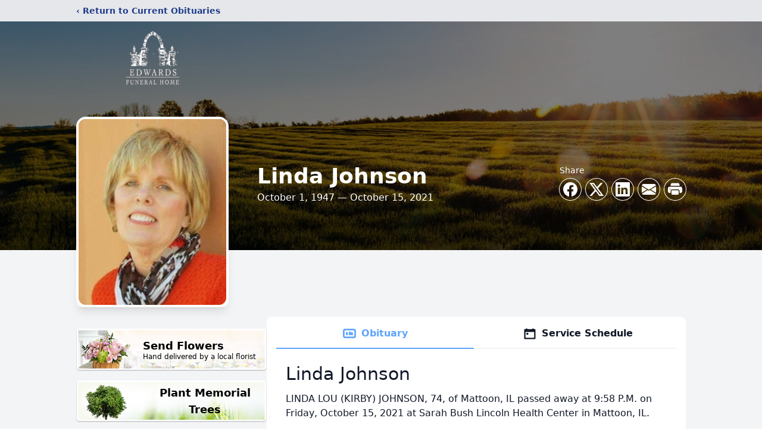

--- FILE ---
content_type: text/html; charset=utf-8
request_url: https://www.google.com/recaptcha/enterprise/anchor?ar=1&k=6LfQWLMfAAAAAAhBSUz57DxLMkqj1LHGtNgBN7cX&co=aHR0cHM6Ly93d3cuZWR3YXJkc2ZoLm5ldDo0NDM.&hl=en&type=image&v=N67nZn4AqZkNcbeMu4prBgzg&theme=light&size=invisible&badge=bottomright&anchor-ms=20000&execute-ms=30000&cb=fytc6imx093o
body_size: 48966
content:
<!DOCTYPE HTML><html dir="ltr" lang="en"><head><meta http-equiv="Content-Type" content="text/html; charset=UTF-8">
<meta http-equiv="X-UA-Compatible" content="IE=edge">
<title>reCAPTCHA</title>
<style type="text/css">
/* cyrillic-ext */
@font-face {
  font-family: 'Roboto';
  font-style: normal;
  font-weight: 400;
  font-stretch: 100%;
  src: url(//fonts.gstatic.com/s/roboto/v48/KFO7CnqEu92Fr1ME7kSn66aGLdTylUAMa3GUBHMdazTgWw.woff2) format('woff2');
  unicode-range: U+0460-052F, U+1C80-1C8A, U+20B4, U+2DE0-2DFF, U+A640-A69F, U+FE2E-FE2F;
}
/* cyrillic */
@font-face {
  font-family: 'Roboto';
  font-style: normal;
  font-weight: 400;
  font-stretch: 100%;
  src: url(//fonts.gstatic.com/s/roboto/v48/KFO7CnqEu92Fr1ME7kSn66aGLdTylUAMa3iUBHMdazTgWw.woff2) format('woff2');
  unicode-range: U+0301, U+0400-045F, U+0490-0491, U+04B0-04B1, U+2116;
}
/* greek-ext */
@font-face {
  font-family: 'Roboto';
  font-style: normal;
  font-weight: 400;
  font-stretch: 100%;
  src: url(//fonts.gstatic.com/s/roboto/v48/KFO7CnqEu92Fr1ME7kSn66aGLdTylUAMa3CUBHMdazTgWw.woff2) format('woff2');
  unicode-range: U+1F00-1FFF;
}
/* greek */
@font-face {
  font-family: 'Roboto';
  font-style: normal;
  font-weight: 400;
  font-stretch: 100%;
  src: url(//fonts.gstatic.com/s/roboto/v48/KFO7CnqEu92Fr1ME7kSn66aGLdTylUAMa3-UBHMdazTgWw.woff2) format('woff2');
  unicode-range: U+0370-0377, U+037A-037F, U+0384-038A, U+038C, U+038E-03A1, U+03A3-03FF;
}
/* math */
@font-face {
  font-family: 'Roboto';
  font-style: normal;
  font-weight: 400;
  font-stretch: 100%;
  src: url(//fonts.gstatic.com/s/roboto/v48/KFO7CnqEu92Fr1ME7kSn66aGLdTylUAMawCUBHMdazTgWw.woff2) format('woff2');
  unicode-range: U+0302-0303, U+0305, U+0307-0308, U+0310, U+0312, U+0315, U+031A, U+0326-0327, U+032C, U+032F-0330, U+0332-0333, U+0338, U+033A, U+0346, U+034D, U+0391-03A1, U+03A3-03A9, U+03B1-03C9, U+03D1, U+03D5-03D6, U+03F0-03F1, U+03F4-03F5, U+2016-2017, U+2034-2038, U+203C, U+2040, U+2043, U+2047, U+2050, U+2057, U+205F, U+2070-2071, U+2074-208E, U+2090-209C, U+20D0-20DC, U+20E1, U+20E5-20EF, U+2100-2112, U+2114-2115, U+2117-2121, U+2123-214F, U+2190, U+2192, U+2194-21AE, U+21B0-21E5, U+21F1-21F2, U+21F4-2211, U+2213-2214, U+2216-22FF, U+2308-230B, U+2310, U+2319, U+231C-2321, U+2336-237A, U+237C, U+2395, U+239B-23B7, U+23D0, U+23DC-23E1, U+2474-2475, U+25AF, U+25B3, U+25B7, U+25BD, U+25C1, U+25CA, U+25CC, U+25FB, U+266D-266F, U+27C0-27FF, U+2900-2AFF, U+2B0E-2B11, U+2B30-2B4C, U+2BFE, U+3030, U+FF5B, U+FF5D, U+1D400-1D7FF, U+1EE00-1EEFF;
}
/* symbols */
@font-face {
  font-family: 'Roboto';
  font-style: normal;
  font-weight: 400;
  font-stretch: 100%;
  src: url(//fonts.gstatic.com/s/roboto/v48/KFO7CnqEu92Fr1ME7kSn66aGLdTylUAMaxKUBHMdazTgWw.woff2) format('woff2');
  unicode-range: U+0001-000C, U+000E-001F, U+007F-009F, U+20DD-20E0, U+20E2-20E4, U+2150-218F, U+2190, U+2192, U+2194-2199, U+21AF, U+21E6-21F0, U+21F3, U+2218-2219, U+2299, U+22C4-22C6, U+2300-243F, U+2440-244A, U+2460-24FF, U+25A0-27BF, U+2800-28FF, U+2921-2922, U+2981, U+29BF, U+29EB, U+2B00-2BFF, U+4DC0-4DFF, U+FFF9-FFFB, U+10140-1018E, U+10190-1019C, U+101A0, U+101D0-101FD, U+102E0-102FB, U+10E60-10E7E, U+1D2C0-1D2D3, U+1D2E0-1D37F, U+1F000-1F0FF, U+1F100-1F1AD, U+1F1E6-1F1FF, U+1F30D-1F30F, U+1F315, U+1F31C, U+1F31E, U+1F320-1F32C, U+1F336, U+1F378, U+1F37D, U+1F382, U+1F393-1F39F, U+1F3A7-1F3A8, U+1F3AC-1F3AF, U+1F3C2, U+1F3C4-1F3C6, U+1F3CA-1F3CE, U+1F3D4-1F3E0, U+1F3ED, U+1F3F1-1F3F3, U+1F3F5-1F3F7, U+1F408, U+1F415, U+1F41F, U+1F426, U+1F43F, U+1F441-1F442, U+1F444, U+1F446-1F449, U+1F44C-1F44E, U+1F453, U+1F46A, U+1F47D, U+1F4A3, U+1F4B0, U+1F4B3, U+1F4B9, U+1F4BB, U+1F4BF, U+1F4C8-1F4CB, U+1F4D6, U+1F4DA, U+1F4DF, U+1F4E3-1F4E6, U+1F4EA-1F4ED, U+1F4F7, U+1F4F9-1F4FB, U+1F4FD-1F4FE, U+1F503, U+1F507-1F50B, U+1F50D, U+1F512-1F513, U+1F53E-1F54A, U+1F54F-1F5FA, U+1F610, U+1F650-1F67F, U+1F687, U+1F68D, U+1F691, U+1F694, U+1F698, U+1F6AD, U+1F6B2, U+1F6B9-1F6BA, U+1F6BC, U+1F6C6-1F6CF, U+1F6D3-1F6D7, U+1F6E0-1F6EA, U+1F6F0-1F6F3, U+1F6F7-1F6FC, U+1F700-1F7FF, U+1F800-1F80B, U+1F810-1F847, U+1F850-1F859, U+1F860-1F887, U+1F890-1F8AD, U+1F8B0-1F8BB, U+1F8C0-1F8C1, U+1F900-1F90B, U+1F93B, U+1F946, U+1F984, U+1F996, U+1F9E9, U+1FA00-1FA6F, U+1FA70-1FA7C, U+1FA80-1FA89, U+1FA8F-1FAC6, U+1FACE-1FADC, U+1FADF-1FAE9, U+1FAF0-1FAF8, U+1FB00-1FBFF;
}
/* vietnamese */
@font-face {
  font-family: 'Roboto';
  font-style: normal;
  font-weight: 400;
  font-stretch: 100%;
  src: url(//fonts.gstatic.com/s/roboto/v48/KFO7CnqEu92Fr1ME7kSn66aGLdTylUAMa3OUBHMdazTgWw.woff2) format('woff2');
  unicode-range: U+0102-0103, U+0110-0111, U+0128-0129, U+0168-0169, U+01A0-01A1, U+01AF-01B0, U+0300-0301, U+0303-0304, U+0308-0309, U+0323, U+0329, U+1EA0-1EF9, U+20AB;
}
/* latin-ext */
@font-face {
  font-family: 'Roboto';
  font-style: normal;
  font-weight: 400;
  font-stretch: 100%;
  src: url(//fonts.gstatic.com/s/roboto/v48/KFO7CnqEu92Fr1ME7kSn66aGLdTylUAMa3KUBHMdazTgWw.woff2) format('woff2');
  unicode-range: U+0100-02BA, U+02BD-02C5, U+02C7-02CC, U+02CE-02D7, U+02DD-02FF, U+0304, U+0308, U+0329, U+1D00-1DBF, U+1E00-1E9F, U+1EF2-1EFF, U+2020, U+20A0-20AB, U+20AD-20C0, U+2113, U+2C60-2C7F, U+A720-A7FF;
}
/* latin */
@font-face {
  font-family: 'Roboto';
  font-style: normal;
  font-weight: 400;
  font-stretch: 100%;
  src: url(//fonts.gstatic.com/s/roboto/v48/KFO7CnqEu92Fr1ME7kSn66aGLdTylUAMa3yUBHMdazQ.woff2) format('woff2');
  unicode-range: U+0000-00FF, U+0131, U+0152-0153, U+02BB-02BC, U+02C6, U+02DA, U+02DC, U+0304, U+0308, U+0329, U+2000-206F, U+20AC, U+2122, U+2191, U+2193, U+2212, U+2215, U+FEFF, U+FFFD;
}
/* cyrillic-ext */
@font-face {
  font-family: 'Roboto';
  font-style: normal;
  font-weight: 500;
  font-stretch: 100%;
  src: url(//fonts.gstatic.com/s/roboto/v48/KFO7CnqEu92Fr1ME7kSn66aGLdTylUAMa3GUBHMdazTgWw.woff2) format('woff2');
  unicode-range: U+0460-052F, U+1C80-1C8A, U+20B4, U+2DE0-2DFF, U+A640-A69F, U+FE2E-FE2F;
}
/* cyrillic */
@font-face {
  font-family: 'Roboto';
  font-style: normal;
  font-weight: 500;
  font-stretch: 100%;
  src: url(//fonts.gstatic.com/s/roboto/v48/KFO7CnqEu92Fr1ME7kSn66aGLdTylUAMa3iUBHMdazTgWw.woff2) format('woff2');
  unicode-range: U+0301, U+0400-045F, U+0490-0491, U+04B0-04B1, U+2116;
}
/* greek-ext */
@font-face {
  font-family: 'Roboto';
  font-style: normal;
  font-weight: 500;
  font-stretch: 100%;
  src: url(//fonts.gstatic.com/s/roboto/v48/KFO7CnqEu92Fr1ME7kSn66aGLdTylUAMa3CUBHMdazTgWw.woff2) format('woff2');
  unicode-range: U+1F00-1FFF;
}
/* greek */
@font-face {
  font-family: 'Roboto';
  font-style: normal;
  font-weight: 500;
  font-stretch: 100%;
  src: url(//fonts.gstatic.com/s/roboto/v48/KFO7CnqEu92Fr1ME7kSn66aGLdTylUAMa3-UBHMdazTgWw.woff2) format('woff2');
  unicode-range: U+0370-0377, U+037A-037F, U+0384-038A, U+038C, U+038E-03A1, U+03A3-03FF;
}
/* math */
@font-face {
  font-family: 'Roboto';
  font-style: normal;
  font-weight: 500;
  font-stretch: 100%;
  src: url(//fonts.gstatic.com/s/roboto/v48/KFO7CnqEu92Fr1ME7kSn66aGLdTylUAMawCUBHMdazTgWw.woff2) format('woff2');
  unicode-range: U+0302-0303, U+0305, U+0307-0308, U+0310, U+0312, U+0315, U+031A, U+0326-0327, U+032C, U+032F-0330, U+0332-0333, U+0338, U+033A, U+0346, U+034D, U+0391-03A1, U+03A3-03A9, U+03B1-03C9, U+03D1, U+03D5-03D6, U+03F0-03F1, U+03F4-03F5, U+2016-2017, U+2034-2038, U+203C, U+2040, U+2043, U+2047, U+2050, U+2057, U+205F, U+2070-2071, U+2074-208E, U+2090-209C, U+20D0-20DC, U+20E1, U+20E5-20EF, U+2100-2112, U+2114-2115, U+2117-2121, U+2123-214F, U+2190, U+2192, U+2194-21AE, U+21B0-21E5, U+21F1-21F2, U+21F4-2211, U+2213-2214, U+2216-22FF, U+2308-230B, U+2310, U+2319, U+231C-2321, U+2336-237A, U+237C, U+2395, U+239B-23B7, U+23D0, U+23DC-23E1, U+2474-2475, U+25AF, U+25B3, U+25B7, U+25BD, U+25C1, U+25CA, U+25CC, U+25FB, U+266D-266F, U+27C0-27FF, U+2900-2AFF, U+2B0E-2B11, U+2B30-2B4C, U+2BFE, U+3030, U+FF5B, U+FF5D, U+1D400-1D7FF, U+1EE00-1EEFF;
}
/* symbols */
@font-face {
  font-family: 'Roboto';
  font-style: normal;
  font-weight: 500;
  font-stretch: 100%;
  src: url(//fonts.gstatic.com/s/roboto/v48/KFO7CnqEu92Fr1ME7kSn66aGLdTylUAMaxKUBHMdazTgWw.woff2) format('woff2');
  unicode-range: U+0001-000C, U+000E-001F, U+007F-009F, U+20DD-20E0, U+20E2-20E4, U+2150-218F, U+2190, U+2192, U+2194-2199, U+21AF, U+21E6-21F0, U+21F3, U+2218-2219, U+2299, U+22C4-22C6, U+2300-243F, U+2440-244A, U+2460-24FF, U+25A0-27BF, U+2800-28FF, U+2921-2922, U+2981, U+29BF, U+29EB, U+2B00-2BFF, U+4DC0-4DFF, U+FFF9-FFFB, U+10140-1018E, U+10190-1019C, U+101A0, U+101D0-101FD, U+102E0-102FB, U+10E60-10E7E, U+1D2C0-1D2D3, U+1D2E0-1D37F, U+1F000-1F0FF, U+1F100-1F1AD, U+1F1E6-1F1FF, U+1F30D-1F30F, U+1F315, U+1F31C, U+1F31E, U+1F320-1F32C, U+1F336, U+1F378, U+1F37D, U+1F382, U+1F393-1F39F, U+1F3A7-1F3A8, U+1F3AC-1F3AF, U+1F3C2, U+1F3C4-1F3C6, U+1F3CA-1F3CE, U+1F3D4-1F3E0, U+1F3ED, U+1F3F1-1F3F3, U+1F3F5-1F3F7, U+1F408, U+1F415, U+1F41F, U+1F426, U+1F43F, U+1F441-1F442, U+1F444, U+1F446-1F449, U+1F44C-1F44E, U+1F453, U+1F46A, U+1F47D, U+1F4A3, U+1F4B0, U+1F4B3, U+1F4B9, U+1F4BB, U+1F4BF, U+1F4C8-1F4CB, U+1F4D6, U+1F4DA, U+1F4DF, U+1F4E3-1F4E6, U+1F4EA-1F4ED, U+1F4F7, U+1F4F9-1F4FB, U+1F4FD-1F4FE, U+1F503, U+1F507-1F50B, U+1F50D, U+1F512-1F513, U+1F53E-1F54A, U+1F54F-1F5FA, U+1F610, U+1F650-1F67F, U+1F687, U+1F68D, U+1F691, U+1F694, U+1F698, U+1F6AD, U+1F6B2, U+1F6B9-1F6BA, U+1F6BC, U+1F6C6-1F6CF, U+1F6D3-1F6D7, U+1F6E0-1F6EA, U+1F6F0-1F6F3, U+1F6F7-1F6FC, U+1F700-1F7FF, U+1F800-1F80B, U+1F810-1F847, U+1F850-1F859, U+1F860-1F887, U+1F890-1F8AD, U+1F8B0-1F8BB, U+1F8C0-1F8C1, U+1F900-1F90B, U+1F93B, U+1F946, U+1F984, U+1F996, U+1F9E9, U+1FA00-1FA6F, U+1FA70-1FA7C, U+1FA80-1FA89, U+1FA8F-1FAC6, U+1FACE-1FADC, U+1FADF-1FAE9, U+1FAF0-1FAF8, U+1FB00-1FBFF;
}
/* vietnamese */
@font-face {
  font-family: 'Roboto';
  font-style: normal;
  font-weight: 500;
  font-stretch: 100%;
  src: url(//fonts.gstatic.com/s/roboto/v48/KFO7CnqEu92Fr1ME7kSn66aGLdTylUAMa3OUBHMdazTgWw.woff2) format('woff2');
  unicode-range: U+0102-0103, U+0110-0111, U+0128-0129, U+0168-0169, U+01A0-01A1, U+01AF-01B0, U+0300-0301, U+0303-0304, U+0308-0309, U+0323, U+0329, U+1EA0-1EF9, U+20AB;
}
/* latin-ext */
@font-face {
  font-family: 'Roboto';
  font-style: normal;
  font-weight: 500;
  font-stretch: 100%;
  src: url(//fonts.gstatic.com/s/roboto/v48/KFO7CnqEu92Fr1ME7kSn66aGLdTylUAMa3KUBHMdazTgWw.woff2) format('woff2');
  unicode-range: U+0100-02BA, U+02BD-02C5, U+02C7-02CC, U+02CE-02D7, U+02DD-02FF, U+0304, U+0308, U+0329, U+1D00-1DBF, U+1E00-1E9F, U+1EF2-1EFF, U+2020, U+20A0-20AB, U+20AD-20C0, U+2113, U+2C60-2C7F, U+A720-A7FF;
}
/* latin */
@font-face {
  font-family: 'Roboto';
  font-style: normal;
  font-weight: 500;
  font-stretch: 100%;
  src: url(//fonts.gstatic.com/s/roboto/v48/KFO7CnqEu92Fr1ME7kSn66aGLdTylUAMa3yUBHMdazQ.woff2) format('woff2');
  unicode-range: U+0000-00FF, U+0131, U+0152-0153, U+02BB-02BC, U+02C6, U+02DA, U+02DC, U+0304, U+0308, U+0329, U+2000-206F, U+20AC, U+2122, U+2191, U+2193, U+2212, U+2215, U+FEFF, U+FFFD;
}
/* cyrillic-ext */
@font-face {
  font-family: 'Roboto';
  font-style: normal;
  font-weight: 900;
  font-stretch: 100%;
  src: url(//fonts.gstatic.com/s/roboto/v48/KFO7CnqEu92Fr1ME7kSn66aGLdTylUAMa3GUBHMdazTgWw.woff2) format('woff2');
  unicode-range: U+0460-052F, U+1C80-1C8A, U+20B4, U+2DE0-2DFF, U+A640-A69F, U+FE2E-FE2F;
}
/* cyrillic */
@font-face {
  font-family: 'Roboto';
  font-style: normal;
  font-weight: 900;
  font-stretch: 100%;
  src: url(//fonts.gstatic.com/s/roboto/v48/KFO7CnqEu92Fr1ME7kSn66aGLdTylUAMa3iUBHMdazTgWw.woff2) format('woff2');
  unicode-range: U+0301, U+0400-045F, U+0490-0491, U+04B0-04B1, U+2116;
}
/* greek-ext */
@font-face {
  font-family: 'Roboto';
  font-style: normal;
  font-weight: 900;
  font-stretch: 100%;
  src: url(//fonts.gstatic.com/s/roboto/v48/KFO7CnqEu92Fr1ME7kSn66aGLdTylUAMa3CUBHMdazTgWw.woff2) format('woff2');
  unicode-range: U+1F00-1FFF;
}
/* greek */
@font-face {
  font-family: 'Roboto';
  font-style: normal;
  font-weight: 900;
  font-stretch: 100%;
  src: url(//fonts.gstatic.com/s/roboto/v48/KFO7CnqEu92Fr1ME7kSn66aGLdTylUAMa3-UBHMdazTgWw.woff2) format('woff2');
  unicode-range: U+0370-0377, U+037A-037F, U+0384-038A, U+038C, U+038E-03A1, U+03A3-03FF;
}
/* math */
@font-face {
  font-family: 'Roboto';
  font-style: normal;
  font-weight: 900;
  font-stretch: 100%;
  src: url(//fonts.gstatic.com/s/roboto/v48/KFO7CnqEu92Fr1ME7kSn66aGLdTylUAMawCUBHMdazTgWw.woff2) format('woff2');
  unicode-range: U+0302-0303, U+0305, U+0307-0308, U+0310, U+0312, U+0315, U+031A, U+0326-0327, U+032C, U+032F-0330, U+0332-0333, U+0338, U+033A, U+0346, U+034D, U+0391-03A1, U+03A3-03A9, U+03B1-03C9, U+03D1, U+03D5-03D6, U+03F0-03F1, U+03F4-03F5, U+2016-2017, U+2034-2038, U+203C, U+2040, U+2043, U+2047, U+2050, U+2057, U+205F, U+2070-2071, U+2074-208E, U+2090-209C, U+20D0-20DC, U+20E1, U+20E5-20EF, U+2100-2112, U+2114-2115, U+2117-2121, U+2123-214F, U+2190, U+2192, U+2194-21AE, U+21B0-21E5, U+21F1-21F2, U+21F4-2211, U+2213-2214, U+2216-22FF, U+2308-230B, U+2310, U+2319, U+231C-2321, U+2336-237A, U+237C, U+2395, U+239B-23B7, U+23D0, U+23DC-23E1, U+2474-2475, U+25AF, U+25B3, U+25B7, U+25BD, U+25C1, U+25CA, U+25CC, U+25FB, U+266D-266F, U+27C0-27FF, U+2900-2AFF, U+2B0E-2B11, U+2B30-2B4C, U+2BFE, U+3030, U+FF5B, U+FF5D, U+1D400-1D7FF, U+1EE00-1EEFF;
}
/* symbols */
@font-face {
  font-family: 'Roboto';
  font-style: normal;
  font-weight: 900;
  font-stretch: 100%;
  src: url(//fonts.gstatic.com/s/roboto/v48/KFO7CnqEu92Fr1ME7kSn66aGLdTylUAMaxKUBHMdazTgWw.woff2) format('woff2');
  unicode-range: U+0001-000C, U+000E-001F, U+007F-009F, U+20DD-20E0, U+20E2-20E4, U+2150-218F, U+2190, U+2192, U+2194-2199, U+21AF, U+21E6-21F0, U+21F3, U+2218-2219, U+2299, U+22C4-22C6, U+2300-243F, U+2440-244A, U+2460-24FF, U+25A0-27BF, U+2800-28FF, U+2921-2922, U+2981, U+29BF, U+29EB, U+2B00-2BFF, U+4DC0-4DFF, U+FFF9-FFFB, U+10140-1018E, U+10190-1019C, U+101A0, U+101D0-101FD, U+102E0-102FB, U+10E60-10E7E, U+1D2C0-1D2D3, U+1D2E0-1D37F, U+1F000-1F0FF, U+1F100-1F1AD, U+1F1E6-1F1FF, U+1F30D-1F30F, U+1F315, U+1F31C, U+1F31E, U+1F320-1F32C, U+1F336, U+1F378, U+1F37D, U+1F382, U+1F393-1F39F, U+1F3A7-1F3A8, U+1F3AC-1F3AF, U+1F3C2, U+1F3C4-1F3C6, U+1F3CA-1F3CE, U+1F3D4-1F3E0, U+1F3ED, U+1F3F1-1F3F3, U+1F3F5-1F3F7, U+1F408, U+1F415, U+1F41F, U+1F426, U+1F43F, U+1F441-1F442, U+1F444, U+1F446-1F449, U+1F44C-1F44E, U+1F453, U+1F46A, U+1F47D, U+1F4A3, U+1F4B0, U+1F4B3, U+1F4B9, U+1F4BB, U+1F4BF, U+1F4C8-1F4CB, U+1F4D6, U+1F4DA, U+1F4DF, U+1F4E3-1F4E6, U+1F4EA-1F4ED, U+1F4F7, U+1F4F9-1F4FB, U+1F4FD-1F4FE, U+1F503, U+1F507-1F50B, U+1F50D, U+1F512-1F513, U+1F53E-1F54A, U+1F54F-1F5FA, U+1F610, U+1F650-1F67F, U+1F687, U+1F68D, U+1F691, U+1F694, U+1F698, U+1F6AD, U+1F6B2, U+1F6B9-1F6BA, U+1F6BC, U+1F6C6-1F6CF, U+1F6D3-1F6D7, U+1F6E0-1F6EA, U+1F6F0-1F6F3, U+1F6F7-1F6FC, U+1F700-1F7FF, U+1F800-1F80B, U+1F810-1F847, U+1F850-1F859, U+1F860-1F887, U+1F890-1F8AD, U+1F8B0-1F8BB, U+1F8C0-1F8C1, U+1F900-1F90B, U+1F93B, U+1F946, U+1F984, U+1F996, U+1F9E9, U+1FA00-1FA6F, U+1FA70-1FA7C, U+1FA80-1FA89, U+1FA8F-1FAC6, U+1FACE-1FADC, U+1FADF-1FAE9, U+1FAF0-1FAF8, U+1FB00-1FBFF;
}
/* vietnamese */
@font-face {
  font-family: 'Roboto';
  font-style: normal;
  font-weight: 900;
  font-stretch: 100%;
  src: url(//fonts.gstatic.com/s/roboto/v48/KFO7CnqEu92Fr1ME7kSn66aGLdTylUAMa3OUBHMdazTgWw.woff2) format('woff2');
  unicode-range: U+0102-0103, U+0110-0111, U+0128-0129, U+0168-0169, U+01A0-01A1, U+01AF-01B0, U+0300-0301, U+0303-0304, U+0308-0309, U+0323, U+0329, U+1EA0-1EF9, U+20AB;
}
/* latin-ext */
@font-face {
  font-family: 'Roboto';
  font-style: normal;
  font-weight: 900;
  font-stretch: 100%;
  src: url(//fonts.gstatic.com/s/roboto/v48/KFO7CnqEu92Fr1ME7kSn66aGLdTylUAMa3KUBHMdazTgWw.woff2) format('woff2');
  unicode-range: U+0100-02BA, U+02BD-02C5, U+02C7-02CC, U+02CE-02D7, U+02DD-02FF, U+0304, U+0308, U+0329, U+1D00-1DBF, U+1E00-1E9F, U+1EF2-1EFF, U+2020, U+20A0-20AB, U+20AD-20C0, U+2113, U+2C60-2C7F, U+A720-A7FF;
}
/* latin */
@font-face {
  font-family: 'Roboto';
  font-style: normal;
  font-weight: 900;
  font-stretch: 100%;
  src: url(//fonts.gstatic.com/s/roboto/v48/KFO7CnqEu92Fr1ME7kSn66aGLdTylUAMa3yUBHMdazQ.woff2) format('woff2');
  unicode-range: U+0000-00FF, U+0131, U+0152-0153, U+02BB-02BC, U+02C6, U+02DA, U+02DC, U+0304, U+0308, U+0329, U+2000-206F, U+20AC, U+2122, U+2191, U+2193, U+2212, U+2215, U+FEFF, U+FFFD;
}

</style>
<link rel="stylesheet" type="text/css" href="https://www.gstatic.com/recaptcha/releases/N67nZn4AqZkNcbeMu4prBgzg/styles__ltr.css">
<script nonce="rXTLqTXI723BOKr3MLBdYw" type="text/javascript">window['__recaptcha_api'] = 'https://www.google.com/recaptcha/enterprise/';</script>
<script type="text/javascript" src="https://www.gstatic.com/recaptcha/releases/N67nZn4AqZkNcbeMu4prBgzg/recaptcha__en.js" nonce="rXTLqTXI723BOKr3MLBdYw">
      
    </script></head>
<body><div id="rc-anchor-alert" class="rc-anchor-alert"></div>
<input type="hidden" id="recaptcha-token" value="[base64]">
<script type="text/javascript" nonce="rXTLqTXI723BOKr3MLBdYw">
      recaptcha.anchor.Main.init("[\x22ainput\x22,[\x22bgdata\x22,\x22\x22,\[base64]/[base64]/[base64]/[base64]/[base64]/UltsKytdPUU6KEU8MjA0OD9SW2wrK109RT4+NnwxOTI6KChFJjY0NTEyKT09NTUyOTYmJk0rMTxjLmxlbmd0aCYmKGMuY2hhckNvZGVBdChNKzEpJjY0NTEyKT09NTYzMjA/[base64]/[base64]/[base64]/[base64]/[base64]/[base64]/[base64]\x22,\[base64]\x22,\x22wpXChMKaSzLDgsOBw4cew77DnsKaw5xgS0LDssKPIwHCmcK0wq50fSxPw7NqBMOnw5DCtcOoH1QQwr4RdsOEwodtCQRqw6ZpS13DssKpWg/DhmMXY8OLwrrCjMO9w53DqMO0w6Nsw5nDhMKmwoxCw6/Dv8Ozwo7Cs8OFRhgbw7zCkMOxw63DrTwfCgdww5/DoMOuBH/DpkXDoMO4eHnCvcOTU8KywrvDt8O0w6vCgsKZwr5Xw5MtwqNOw5zDtl/Ch3DDolfDs8KJw5PDsT5lwqZOU8KjKsKtIcOqwpPCpcKNacKwwpR1K35LJ8KjP8O2w7IbwrZOfcKlwrA8cjVSw6tPRsKkwrgaw4XDpXJLfBPDh8O/wrHCs8ODLy7CisOVwpUrwrEBw7RAN8OyV3dSGMOAdcKgOsOgMxrCllEhw4PDuUoRw4Bnwpwaw7DCgko4PcOGwrDDkFgew6XCnEzCtcK8CH3DqsOJKUhBfUcBCcK1wqfDpXHCt8O2w53DgkXDmcOiRRfDhwB8wpl/w75MwqjCjsKcwowKBMKFTD3Cgj/ChxbChhDDj10rw4/Dp8KYJCIhw70ZbMOMwqQ0c8O6RXh3c8OgM8OVTcOwwoDCjGjCkEg+OsOkJRjCg8K6wobDr1JcwqptG8OoI8OPw4LDqwB8w6zDsm5Ww5bCgsKiwqDDmsOEwq3CjW7DmjZXw7XCqRHCs8KsOFgRw7HDlMKLLknCt8KZw5U7CVrDrnLChMKhwqLCsBE/wqPCkwzCusOhw7QwwoAXw4HDkA0OE8Klw6jDn2wzC8OPT8KFOR7Di8KsVjzCqcKNw7M7wqA0IxHCvsObwrMvRMOxwr4vRcOdVcOgCsOSPSZsw5EFwpFiw6HDl2vDhAHCosOPwq/Cv8KhOsKFw4XCphnDpsO8QcOXa2UrGxsKJMKRwrnCqBwJw4LCvEnCoC/CqBt/wrTDv8KCw6dOGGstw67CvkHDnMKHDFw+w5duf8KRw7EcwrJxw7vDvlHDgHNcw4UzwoQ5w5XDj8Oywr/Dl8KOw443KcKCw5LCiz7DisOwR0PCtUHCn8O9EQvCqcK5anTCqMOtwp0OCjoWwpHDknA7ccO9ScOSwqLClSPCmcK0ScOywp/DpyNnCSnCiRvDqMKgwo1CwqjCgcO6wqLDvwbDssKcw5TCihQ3wq3CnhvDk8KHJwkNCT/DkcOMdgDDoMKTwrcOw7PCjkopw4Rsw67CtiXCosO2w5jChsOVEMOwBcOzJMOWH8KFw4tvYsOvw4rDpW97X8OKMcKdaMOBN8OTDT/[base64]/[base64]/DrsONwrJmw5Mqw4fDrkjDq2ZRw54/Bi7DiwkPQcO/wpDCp0kpw4XCpsOrdnQEw5PCn8OVw6nDlMKdWjdXwpI6wofCtmMcZQvDsTbClsOuwozCkTZbE8KzV8O6wpnClSXCqnzCjMKEG3wdw5tZE0jDq8OpZcOvwq/[base64]/Ch8OQaTHDujjCrMOsR0RXw5trN2jDqMK4NsO6w4F7w7AewrzClcK2wohow7LClMKfw4vCtWklfk/Dh8KEwr3DqWpjw5RRwpXClEVQwrvCvFjDisK/[base64]/[base64]/[base64]/DvsOxw5IPwqp9wo3ClztHw71GwqnDmUZ7wqVaM33Ci8KKw5kvInINwrXCkcO7DXVqM8KdwooDw6dqSiZ0Q8Okwq8FHUBFYSoWwp9nWsKGw4hQwp12w7/CnMKew50uEsOxSErDtcKTwqDCnMKwwodOMcKzA8OXw7rCu0JLK8KOwq3DssKHw4RfwofDnx88RsKNRUw3LcOPw6krPMONBcOhImHCk0t2AcK1WjXDksOUCQzCpMODw6DDnsKEScOuwrHDtR7CusKKw7rDkA7Dh0zCiMO/TMKYw4djFRVXw5cNDBs/w7HCkcKUw5LDrsKGwpjDhcK5wq9Le8OJw67CocOAw5gCYyzCgXgYTH8nw50/w4hewo/Dt3jDnWsHNjHDgsObfwvCiwvDicKwDwfCt8OHw7LCgcKELUc0DEd0LsK5w6cgJyXCplJSw6HDhmpLw6suw4fDqMOQKcKkw7zDpcKsX27CqsKjWsOMwqtSwoDDo8KmLWLDrX0Uw6HDsWoQFsKvaXF+wpfCpMO3w4jDisKeAnTChmMCKsOBJcKzasOEw6JKHXfDnMO/w6PDvMOMwrjDiMK8w4EfT8KHwo3Cg8KpJBvClsOWd8OBw4hKw53CmsKzwrI9E8OtR8K6wqwDw6vCusK6OiXDpMKDw6nDi00twrEwQMKywrZPXGbDisKNPmB8w4rCgnpBw6nDmkbDj0rClCLCvXp/wqHDmsOfwonCmsOFw7g3bcKqO8OYFMKgSEfCjMK0ARxLwrLDuk9lwp89LxEBP1cnw7/ChsOnw6bDu8K2wqhxw5gQaAkxwoZ+czjCvcO7w7jDjsK7w5LDtFrDkEIjw5zCs8OzPsOJej3DmlTDmn/[base64]/CjUxlbMKTwrdvNgY4TsO7w77Cgy3DosOAw7jDjMKRw7bCu8K5B8K4GgNeeBHDk8O/w78NO8OGw6nCi2XCksOHw4LCrcKpw6LDqcKYw7bCqsKkwocrw5NvwpDCucK6JCbDuMKEcilzw5ANGgESw7/Cn1HCqknDr8OSw6w0WFrCkChkw7nCuVzDsMKrWcObTMKsXTjCmcKqelvDpAEZZ8KwTcO7w5sjw6tZNCJ9wpl2w5M0TMOyTMKewoh2N8Kpw4vCvcK7fQhfwr0xw6PDsnFiw5XDqcKyTTDDmsKew6U/OMOTM8KawozDhsOYEMKVbgxTw48FO8OMeMOrw5PDmh94wrBsBBtEwqTDr8KRCcO4woYdw6PDqsOywrLChwx0CsKEQsOUCxnDq3vCscOJwqDDusKLwp3DlcOhJkl7wrI9aAZoYsONaSHCh8OZTsK0UMKvwq/[base64]/CqMKuEQ8Gw6kXwqN3DyVKb8ObZkPCqcK2w7nCtcOdw4HDh8Ofw7DCkw3CvMOUDCLCvSo6CGlgw7zClMOwHMOfH8KkLm/DtcK9w7IBYMKGL2BNe8KdY8KbVCzCqWrDgsODwrjCh8OdfMOAwozDmMK2w7PCnW5pw7wPw543IFYQXwJbwpHDm2HCuF7DnQzDvh/DpWPDqG/[base64]/LcKYwocOwqzDuC5TwpYOwp99wqtoaUQAw7opfVIfFMOCJcOQeEF2w7vCrsOYw6HDrjY/b8OODQTCgMOyK8K1ZnfCscOewoEyOsO6TcK1w7cVbMOQQsKgw68zw7JkwrHDksOVwqPCljLDvMKfw5N2P8K0MMKcRcONTH7DvsOJThMQVywJw5NFw6/DnMK4wqYnw5/CnzQBw5jCksOUwoDDp8Ocwp7CqcO2DMK/[base64]/VDJrwrLCjcKGKGPDq8Oww4XDscKXax1kBmvDjMOcG8OEdSMsPG14wqPCvRx2w4rDpMO/Og0Qw6DCtcKyw6ZHw4Aew5XCqG9qw4ohSTUMw47DvcKaw4/CgV7DnQxJYMOmPcOhwrTCtcKxw4EFQid/aFw2bcO+YcK0HcOqMFvCjMK0R8K5DcKfwpbDlRvClh8TUEA9w7PDnsOJEFLCsMKjNWDClcK9Th/DpyPDt0rDmifCkcKPw4cFw4TCnV1mcHnDjsOCecKEwrpOdVnCs8KRPAI2wqcKJhYaOVsew7DCocOEwq5Cwp7Dn8OlIMOdUsKoMXDDmsKtcsOrIcOLw6htVh3Co8K/BMO7IsOswoRuEjY8wp/Dok9pO8O3wqrDmsKnwpNyw6fCvAJuJzJgccK9BMK9wrkKwrd1P8OuYHIvwrTCmmnCtXXCrMK1wrTCjMKEwp9ew4FGMsKkw6bCh8KvSUfCkDdSwq/[base64]/CsMKNw7bDmC7ClsKcwp8fNsOGI8OyRMKow4hnw47DplbCq0LCgGrCmh3DjhTDusKnwqtyw6PCscOBwrlNwpRawqUywroAw7jDkcKsUx/DoXTCvw3Ch8OAVMKxQMOKUcO9NMOeDMKuaR9xT1LCv8OnNcKDwp41bUE3WMOww7seM8KyZsOCMsKxw4jDusKvw4hzVcOkKHnCtgLCpBLCqj/Dv2F7wqM0e10GSMKEwqTDsnjDgioKw4jCt3TDncOtbsKCwpt2woDDvsKYwrQJwpTDisK/w5V8w5lowpXDtMKAw4HCgRnDuBXCmcOIKTnCnMKgM8OtwqHDoAjDjMKDw4dlccK/w7YyDcOYKsK7wqM+FsKjw5PDv8ObXBPCln/DuFkxwo4VVFJDMBrDuV7Cu8OdLRpiw744wrhzw4TDhcK7w6YEBsKkw4l2wqACwo7CvBbDgEXCssK2w7DDslLCjsOnw47CpDHCk8KzSsKhbQLCsBzCtHLDosOiNXpuwrXDq8Klw4MfTh1tw5DCql/DoMOaJmXCvcKFwrLClsK4w6jDn8KpwptLwr7CvhTDhTvCs0PCqsK5PRrDkMO8MsOWUsOiM2ltwpjCsU/Dhkkhw5jCisK8wr1qM8K+Dyt2HsKQw6c2wqXCvsO6GsONUUpnw6XDk2DDtUgcLzjClsOkwopvwo5CwovDn2/Cq8K5csKQwpEmM8OgGcKrw7/[base64]/Ch8O7Tg7Cgj9awrzCmcKuVi/Dv3gBwq/DuMKvw6LDucKkwqohwo5+M0w1CcO5w5jDhRrDlUcQXiDDqMOGI8KBw6vDm8Ozw4jCgMK5wpXCshJTwqlgLcKPe8Ohw5/[base64]/ZsOtwrVaBHRPw67CoRMvJi15w63CncOQGcO5w615w6NrwpsdwpzDhVdjL2lOLBopC0vCv8KwdjUWfg/DhGLCiz7DkMKLFWViAhIBe8KRwq/DuHhiYRgPw7XCuMKwNMKtwqMRN8OjYEETIQzCgMKsE2vCkCU2EcKGw7rCk8K2G8K8LMOlFC7DqcOzwrLDnATDkGpVSsKmwrzDhcOfw6Nkw7sAw4DCmUTDly5oXsOMwp/[base64]/CqcOuwq1ywqgPwpIWHQDCs2nCjx1re8OoE2rDmsKkCcKGTFDCssOEEMOBeUfDusOyYl3DujPDhsK/CMK+BGzChsKUSDAjTk0iecOmIXgcw45tBsO6w6RmwovChXUSwq/CqcK/w5DDrMK5RMKrXh8XYDooeSHDgcO9FWFXAMKZfkbCiMK0w57DtS49w4PCj8OSZAcOwq4wL8KXP8K1ainDncK0woQpGGXDrcOKd8KYw589wrfDtAnCpgHDuA5fw5k/wqrDlsK2wrALMlHDvMOewo3DtDBZw7jCocKzOsKIw4TDijXDj8OOwrzChsKXwpvDj8OywpvDilHDksOXw4dAQSNDwprCm8OSw7DDuSQiNxHCv2EGacKgKsO4w7jDqsK0wqF7wqVTK8O4bjDDkAvDrF/Co8KjDMOvw7NDEsO/XsOKw6LCqMKgMsKUWMOsw5zCvEM6JMKycC7CkGbDs1zDvXkxw44LCwnCo8KOwqLDi8KLDsK0CsK/YcKAQMK6HX9Fw6omWEsXwoXCocOXcxbDi8K5FMONwrYtwp0Jc8OSwrrDhMKxP8OEBBjCj8KMEwxlcWHCmWAMw4sQwojDgsK/aMOeN8KlwqALwp5RKA1GBBTCvMO4wqXDi8O+S2JIUMOOISgKwplZHnYhAsOJWsOsegLCsQ7ChSF/[base64]/CmcOfwr7Dr1PCvV4TRMOgw5LCisO0PcOAw75rwqzDosKbwrNnw4kVw6l3McO8wrFNf8OZwqEJw6ZoYcKMwqRnw5rDpWl0wqvDgsKDVF3CjDx5FRzCkcOuZ8KNw4DCvcOfw5IKAXTDo8Ogw4TCisKRXsK0M3/[base64]/DnXMUwrHCnUA/eMKsK8KyccKHIcOtw69SNMOKw4Qaw57DriVCw7M/EsK0w5cLIDkFwo87LzPDkWlcw4ElKsONw5HCucKZGkhDwpBaNybCrg3Dt8OQw5sNwqBRw5TDunrCicOOwofDo8O0fgAkw7nCpEHCnMOlXzbDiMOaP8K6w5vCpTrCn8O7LMOxPkPDvXpSwqbDo8KBUMOiwq/Ct8O0w4HDuhALw6LCqBwNw796wqpSwpTCj8OeAEfDrX1ITyUJTSVtD8ObwqMBBMOiw6pIw4LDkMKiGsO7wptwDyclw7pvGBFBw6wjLMOODVZpwpvCjcK0wrcSWcOkfcKiw7zCgMKbw7dawq3DlMKECsK9wrrDuGHCnyQVL8OMLRfCl2XCkUwOGW/[base64]/DhMKucjLCi8OkVgXCmMOGTBAswptdwpY6wrPCum7DncO7w7wJfsO3N8OSDcKRXcOAf8OafsOlFsKzwrI9wpMLwp4CwqJdXcKJXUTCscKQRAQ/azMFLsOvbcKPMcKywqFgYHHCnljDqW3DgcObwoZYRSnCr8KWwpbCvMKXwqXCicO0wqJPQcK/JDYqwq/Cl8KoZTvCr0NFd8K3d3fCqMOMwoN5GcK0w71Gw57Dg8KpDBYuw4DCksKnOlw8w5XDjFnDvE/DtsO9DcOoPi82w5/DpBDCtDjDqitNw6xLacOuwrXDnBdfwqhqw5IMS8OswrkWHiLDgmHDlcK5wotuL8KUw5FQw6V9w7hCw7tPwrMUw6zCisKLKWPCl2BTwqkywrPDj37DjE5ew4RBwrxVw5wswqbDhxkgTcKUS8Ouw67Ct8OawrZGwonDpcK2wpbDgEd0wogGw7/CsALCgEjCkWvCpFDDlsOPw6zDnsOPZlFEwrMVwrrDgEnCh8Ktwr/Djyh/[base64]/DscK0wrDCtGkFV0DCpMKhIcKNwqYFfzjCocK3wqzDoTE8WhrDgMO/W8KPwrLCuSxmwpt9woXCosONKMOyw53CpWXCiCMvwqrDmg5nw5PDgMK9wpXCvcKpWMO5wozChVbCj3nCnmNYw7XDln7Cr8OQQV0KSMOvwoLDlyJ4IgTDmMOjCsKVwozDmibDlMOrKcKeL1xKR8O/UMO8JgcCXcOODsKRwpHCmsKsw5fDuVtaw44EwrzDjMONe8OMTcKqTsOiHcObJMKXw6/Cpz7ClX3DqS09P8K0wp/CrcKnwp/CuMKlVsKfw4DDv1UjAAzCtB/DnhN1C8Ksw4jDlyvCtEsMDMO7w7hEwr1pbH3Cr1M8dMKdwo3CpsORw4FYRcKpBsKhw4J9woY+wrTCksKBwpELZ0zCvMKFwrQOwpk8FsOuUsKHw73DmhUdQcOIKMKsw5LDusKCen5kwpDDiCDDtHbDjzN/RxE6LAvCnsKqGAlTwpDCrU3Dm2zCncKQwr/DvcK7WArClAXCujwxT3LDuF/[base64]/ChsOqwpTDl8KKw7QkZMO6M8KpIMOPalYUw4gxDAPDtsKTw5sJw5NGeA5Yw77DihTDgMKYw7NmwoFfdMOuK8K9wqwLw74vwp3DuCjCo8KMOy4cwojDiRfCgWTCj2zDhU7DnknCvMO/wol6c8O1f1VnAMOXdsKyHW1bClXDiQPCtcKOw4rCo3F2wr4mFHgyw6pOwpVlwqPCikHCpllaw5YPQ2rCucKyw4fCkcOnC2pbbcK5N1UBw5ZDR8KfBMOzU8KAwpgiw5nClcKpw4lew4dXdMKSwozCmFjDrxhKw5DCqcOCE8KUwolvAVPCoQPCncK/GcO8BMKzN0XCnxMiDcKNw4XCvcOMwrZjw7bCnsKWAcOWOUVgAMKDSAFDf1PCssK3w6EswobDlgPDksKCeMKKw4wSXcKXw6XCjsKbZHfDl0DCq8KZbcOSw7zClQfCrHM4K8OmEsK4wrrDgwXDnMK+wqfCrsKUwoYJNT/CmMOGLGQBZ8K9wp0Zw6AywoPCknpiwqAPwr3CowA3a3M4LnvCjMOORsKgXCARw7t0RcOMwpM4bMKRwr5zw4zDrngeb8KEFH5YPcObYkTCt2nClcOLdArCmjAkw6xWdjZFwpXDtw/CqklPEE42w7LDnyldwrx9wpYkw6lnIMKYw5LDlX/DrsO6w4zDrcKtw7hiJcOVwpEUw70iwqsTZMKeBcO2w6TDk8Kfw57DqUbDvcORw7PDpsKAw6FwPEIVwrfDhWjDkcKZWlRJYcOVYwpSw6zDoMONw4TCigFZwptmw6BFwrDDncKNP2QUw5rDjMOSWcOsw45DPjHCo8OzJDQcw7FPZcK/[base64]/Z05/wo7Cjy/[base64]/e2gkwpFlCsOnXlrDicKhwpxXPsOrLmHDlMKOI8KiM3EBU8KIVwMUBUkRwq/DtMO2G8O+wrxjTC3CimbCnMK5ZSY0woEnDsOcBhjDj8KebRgFw6LCg8KHZGNTLcKpwr54KC9eF8K/eHLCrU7DnBhXd3/DkAwMw4J5wqEaJzYmBkzDjMOWw7ZCbMKieyFZCMO+YkB4w784wrvDszdHVlbCkxrDicKiYcKuwrHCtSBdOcODwp5Lb8KAARbDgHYPJzEjDGTCg8Kfw7PDgsKCwqvDhMOIYsKaX2kQw7rCn2AVwpEvWMKOVXLCn8KYwo/CncO6w6zDkMOWMcORLsOfw77CtxHDpsKGwqxaSVpOwqfDkMOqT8OUPcKcRMKPwrQZNG0AXyIbS1rDkCTDqmzCucKiwp/ChzTDnMO7ZMKlc8OrKhQZwrAOPE8Ew4o4wr3CisOmwrRYZWXCoMOAwrvCkH3DqcOTwrhpQsOnwolMJcOaexnCnBcAwoNmSAbDngfCkhjCnsOrLsKPKS/Cv8OEwrbDlxUEw6zCo8KFwp7ChsO4BMK0J30OJcOhw5A7NyrCggLCtH3DssOnVVo2woxTXxxmRsKLwobCs8K2RRLCi2gDTCYHF2DDhmIxMzvDlVXDuwhnMGrCmcOlw7/Dm8KowpjCkWs4w6LCg8K9woEsM8O8WcKgw6g9w5N2w6HDqsOIw6J6DVNKf8K0VAY8wrFyw5hHOCVQYTvCnEnCiMONwpFYPgwxwprCi8OFw4F2w5fCmsODwpURRMOGZ1/DiA4ZYW/DhEDDp8Ofwr4RwpR5CxA6wrLCvhpFWXd9QMKWw4bDkz7Dl8OPCsOvGBZVX07CgVrChMO3w7jCmmjCiMOsDcOxw5Z1w4fCsMO6wq9tK8OHRsK+w5TDqXYxDRHDqhjCjEnDqcKPRMO5FxMHw6gqK1TCocOcOcKSwrZ2woIywq1Hwo/DmcKiw43DpnchamnDt8OOwrPCtsOzwpbCtyVuwrAKw4bDoXvDmMKBJcK/wp/[base64]/HytKwrnConPDicK9C8Ouw4TDnXkrTAnDsSFHQhnDunNSw6A9c8OtwoZFTMKQwr47wrAgG8KUHcKBw7nDvsOJwrI1OVPDqH7CjDsFBAEzw75Jw5fCj8Khw7RuN8O4w4/DrxvCnWnClULCncKdwqlYw7rDvMOBV8OhYcK5wrAFwpBgBjfDlcKkwqfChMKhSFTCo8Kcw6rCt2gOwrIQw7l6woJINXYUw5zDr8KrCH1Gw7p9TRhmJMK1WMO9wooWVW/[base64]/w4sjw6XDksOpwowQw7drwq7CrsOZw5/[base64]/DncKIwqgIw7/DuGvClsO3WcKYw55Lwo4CwrhcLcKEQ0PDoE9/[base64]/[base64]/K8OyShwdb1UNw6A+Yx90U8OERcOOFMOnw5bDrcKswqdOw5xqc8ORwow5Q2gmw4TDpU1GRsOEekJRw6HDtcOZwr9jwpLCiMOxZMOmwrDCuwvCp8Kjd8Ovw6vDilPCrDnCgsOBwpBDwoDDlnXCpsORVMONQmbDhMO9DMK5KMK/w7oEw7dww50MeHjCj3bCiiTCusO2D2lHIwvClEcMwpkuZgTCi8KdTlMAKsKywrcww5DCvxHDnsK/w4dNw5vDkMODwpxIH8O5wq89w6zDscOyLxHCtSTCjcOLwo08fDHCqcObIibDncOPbsKDQikVbsK8w5bCrcKBK1/Ci8O9w4gqGhnDhsObdwnDrMK8USXCocKawos2w4XDiVXCiRRew7IdDMO8wr5Jw5dkNsKhIGMnV10/eMOZTno/dsO1w4MSYQLDmUXCnAAASW0Xw5jCsMK6a8Kgw6AkPMKawrNsUyrCilTCmEtRwrpPw4nCsRPCr8K1w6HCnCPCnkrCrRc2OMOAV8K5woovFXnDpcK1EsKpwrXCqTsow6fDi8Kxcwt7wokiUsKgw4BTw4nCpi/DuWvDiV/Dghxgw5RxIAvCj0vDmsOww6kbdy7DqcKwbz4owr3Dm8KSwpnDrD53QcK8wrJfw5gVEcOICsOtHcKHwqoSM8KdPcKmSsO2wqbCtcKOBzMGbjJRJBxCwpVNwpzDuMKwR8O0SzfDhsK3MAIaBcKCIsOCwoLCjcKKNkMgw4/DrVLDjn3Ck8K9w5nDuyYYw5grBmfCvk7Dg8ORwrxfJXEVe0TCmGrCvybDm8OYcMKDwrjCtwMawoTCocKDR8K+L8OUwrMdM8OXGDhYGMOQw4EeISU6J8OFw6ALS2Fjw5XDgGUgw57DusKuHsO4YV7DmSE2YUjClQZBZ8K0Y8KpC8Ogw5XDhsK3ARIBcsKBfz/[base64]/DriPChALDuMOCw4PCqT4SdMOCwrMBc8K5YRXDm0jCjMKAw7tkwrHDgirCvMKvFBBcw73DrMK7eMOfGcK9wqzDs33DqmUnCR/CgcO1wqvCoMKbPknCisOjwpHClhlGQ1DDrcOpF8OhfmLDm8OTX8OXOAfDosO7L8K1fTXDpcKpHcONw5IVwq5BwrDCocKxAcK2w683wop1cFXCkcO2YMKbwp3ChcObwodBw6XCpMOJQG5LwrbDhsO8wrlzw5nCpMKNw4Q5wqjCs3nDoF9HLT9/wosWwr3CsSTCgTTCsktjThYMTMOHMsO7wo7Djh/DghLCjMOMcVs/V8K1AQo7w49KUVRfw7UzwrTClMOGw5vDp8OXDiJUw5fDk8Ocw608VMK8GjXDncKmw5okw5UDYDvCgcOjJQUHGhvDknLCkCIowoUGwoBcEsOqwq5GYMOjw6cIXMObw6oseV0EKFF0w4jColQKeFTCiVgoOcKXWgkXJ0h/VD1fGMODw7bCqcKew6tYw7MqaMK+f8Owwq9Gw7vDq8OAMwwCOQvDp8Ohw6x6a8OTwrXCpVR3w7zDt1vCrsKZD8KXw4BmBwkTBjxfwr1FZirDscKUKcOyasKoNcO1wr7DuMKbU05gSRfCgsO9ElPCiCLCnD0Yw78YAMKXwrxxw7zCmWx+w5fDl8KIwoZKH8Knw5rCrW/DrcO+w7NOKHITwo/CiMOkwrvCvzgvCFoXM3bCiMK3wrXCvsOdwr1Ww7ABw5rChcO/[base64]/CniDDmsKWwpXDgHglfHx9wrQPwqYmw77ClnTDh8KewpvDsRRRATA3wrtYEE0WZTHCksO7bMKvfWVdAzbDoMKqFH3Du8K/WUXDvsOeGcO6wqcQw6MCQDLDv8K/wrXCucKTwrrDvsOewrHCgsO4wqnDh8OQSMOwMAXDrH/DicO9Q8K/w68hbRASDyvDgh5iV2LClyoBw6ojeE1VLcKjwozDocOmw67CnGnDpnrCgXh4csO6eMKzwp9jPGLDmUxew4ZvwpnCrSF1w7/ChSvDt14NXxXDqyvCjAtww7VyaMKrG8ORfE3DosKUwpnCp8Kmw7rCk8OSJcOoOcOzwo89wpXDmcKTwqQlwpLDlMKHFlvCozkxwq/DoVPCumnCq8O3wrsOwrXDoXLCjFobI8Oyw7PDhcKMFD3DjcOqwrM9wovDlBPCpcKHQsKswpHDtMKawrcXD8OiBsOewqPDqhbCqMKnwr/CgUDDghUpccOgZMKkV8Kiw501wq/DuTIeGMOzw6XCt1YiDcO/[base64]/CkGPCuUJ9wokFw7XDlAg3wpRhw5PCqFfCvwt9K31cQTVVwonCjMOMNcKafzAWesO4woPCjMOxw6zCtcObwrUhOnjCkT4bw64HRMOYwpnCn0/DhcKgw6AOw5DClsKbexjCm8KQw6/DumwLE2zCusOmwrJiNXxDd8OLw7XCkcOND1oywqzCk8O0w6fCrsKbwrUXG8OpQMObw51Ww5DDnX1taRh1F8ODZmLDtcOzWWRuw4PCkMKDwpR+DhzCi33Dn8OoP8OtaR7CoTpBw4QmNH/DgMOPBMKSGh5LZ8KFCm1dw7QBw6HCt8Ozdj/[base64]/DiMKLwppMw6ctaHYKw7XDtkvDkMK2e0zCqsOyw7XCpgjCjn7DhcKeM8OZBsOXScK1w7thwpZRGGjCpcOadMOcSi9ZZ8Kjf8O2w7LCmcKww7hRRj/DncOtwpsyb8KIw4fCqk3DiXAmwpRww7Z4w7XCoW0cw6PDonXChcOgH10QOmUPw7jCmmUzw5R1PyM1AntSwrV2wqPCrx/[base64]/w7TCuMKBw60mJMOwXXNBfD3Dt8OIwr8uAyDCuMKEwo8DOxlRw4wALnrCpBTDsVRCw7fDsFbDo8K3XMKGw7sLw6c0AiBYSwZDw4vDlUlEw7rCthrCsyhkQDPDg8OvdljCtMOCbsOGwrMfwq/Cnm9dwr4dw4xYw7rCoMOgdm/DlsKYw7HDnRfDp8Oaw5TDksKJQMKOw5/[base64]/DkSkgw5nDs8O9wpLDnMO5HcOtIAQTwrNeHEfDicOrwrpFw4TDi3/CpnrClMOceMO+woIgw5NYQ3/CpEXDmSdGcDrCmCTDoMKANxHDlERaw6rCgcORw5TCoXB7w45nFgvCqy1Bw7bDr8OTGcO6STgxG2XCmibCqcOFw7zDlMO1wr3CpsOLwpNWw4DCkMOYWjQSwpNjwr/[base64]/Ch3DtwlAw45dwqxQaRfDoQs/wrY8b8OVwoAgG8OOwqkzw5R9V8KvRVsbIcKdOsKmX0Yqw41eZn/Dm8OeBcKrw4fCqQPDulPCgMOEw5fDpH1vdcK5w77CssKQXsKRwq0gw5zCrcOfGcOOTsO/wrHDjcOVDhEUw70jDcKbN8OIwqbDlMOgHBxdasKWMsOrw4Eqw6nDkcKnf8O/[base64]/CkcKhA8Kyw6lVeMOvGUDCh8Kkwo7CgWfDpGHCtDg+w7rDiFzDjsOQPMOMbDo8GXvCrcOQwq9Aw7Q/[base64]/CgcORYRPCgcKtL8OIWsKCwr5/AsOzO8OaHTdcLcKAwpYOZEzDt8OfbsOkFsKmSnnDmsKLw7jDsMOOb2LDrw8Uw4AEw67Dn8Kdw6dSwqgXw6zCg8Oywo8dw6U9w5Mgw6LCmMK1wr7DjFHChsO9K2DDk2DDpUPDoi/[base64]/CuhrClSIxw4/[base64]/[base64]/[base64]/NsKrXsO8wrPDtGPCk8KhUcOVw7DDtgl0w41QLsORwpbDkUIMwpw5w7vCm0TDtiQNw7rCiS3DsQcQDMKAZgnDo1NZPMKhN389IMKiJsKQUk3CoVjDrMKCWmpgw5tiwrkHE8K0w4LCkMKjZSLCvsORwrYqw4kHwrhhYx7Co8OZwrA5wrjCtD3CvxvDosO3McK/EitYVG9IwrXDhE8Cw4PCqcOXwozDkzEWdGfDpcKkHcK2wroda05cEMKyNMOhXSxlQV7DhcOVU0dwwqhOwq06N8KNw47DnMOAGcOtw4wPZMOFwq7CjU/DsjZDZVRKB8Osw6ozw7JOfnU2w7rDuQ3CtsOdMMONc2LCk8Kew7MEw5U3VsOuMH/DqWfDr8OZwqlBGcO6WXJXw7rChMOaw4Ufw4HDqMKhC8ObHAlxwrdtJyx4wpFxwonDijjDkSHCt8OEwqTCuMK0KC7ChsK+VHwOw4zDuiNJwoA8WiFuwpTDhsKNw4jCisK5OMK8wrbChsOlfMO/XcKqPcOfwqwFW8K6a8KhHMOXB0fCmXTCkk/[base64]/[base64]/DocOSAhUHwpfDvFHDusO+DltZw40RwqhTwoTCt8Krw5lZZ2dQHsKEaCosw4g8fMKBAArCtsOpw7tzwrjDs8O2RsKEwq/CpWLDtnlXwqrDisOUw5nDjAvDlMOxwrHDvMOFTcKUN8Ktc8Kjw43Dl8OLP8K2w6zCicO+wq4mADbDk3bCr3tTwoNZIsOIw71fN8O2wrQhVMKURcO9wrVWwrl/dE3DicOpZhfCqwbCsyHCmMKuCcOUwqsNw7/[base64]/wonDgH4awp1HwqvDrsO/[base64]/Cp8Kqf1Uow48rwql7b8O2L00hw4DDlMKAw6sXw5TDj3fDu8OjOzZhVCxMw58+XMKxw4HDqwYlw5jCoTQWVgPDncOxw4bCicOdwqMowoLDrjUAwq3CgsOeCMKKw50LwrjCm3DCu8OYAn92C8KKwp80bUkHw4IoKFA4NsOjBcOnw7HDm8OqLQ5tYCwrJsONw7Buwo4/BCrCkAl2w6bDtmgRw4UZw7PCuhwUZUjDnMOgw58AH8Omwp7Dn1DDpcO7w7HDjMOcWcOkw43DvFoUwp4dXMO3w47DgsOKAFkqw5XDvFfCiMO9Fz3DtsOhwo/DqMOvwqrDjzrDisKbw5jCo3EGXWQjUTJJBMKxN28ebwhdcxXCoh3Dpll4w6/Digl+GMOew4QDwpDDsRXChyHCo8K/wrtHIUgiYMKLVhTCpsOwBFPDncOkwowTw7QOR8O+w7J/[base64]/[base64]/CvMKQEsOwwrYgScOjFcOGDMO2EMKHZnDDrTtDfMKyYMK4eCQEwqvDkcOPwq8MCcOkZXLDnMO9w6PCi3IoccO6woAYwpZmw4bDvGQCOsKzwqlIMMOFwrQZe1pTw73Dt8KvOcKywr3DqsK0JsKAGi/Di8O6wrVMwobDnsK1wqfDu8KRW8OJACMPw5sLRcKEZsKTSy0HwqYPMgbDvno/HW4Iw6vCo8KqwqJFwpzDr8OfYzLCpgzCiMKJMcORw6HCh3DCq8OUCsOrPsOoQTZcw5k9YsK6XsOWF8KXw5jDuQvDrsKOwpUHDcOuZmfDoE0Iwqs9e8K4FiJmN8KIwqJFQwHCgmnDliPCsg/ChTVLwqgWw4TDjxPCk3tVwqFqw4PClhTDosOJbV/[base64]/Cu8KlJsOkw6HChAYjwp/Dk8OJTsOewp8ywpzDjRtFwq7Cj8ODDcOgQ8OIw6/CksKFJMKxwpJHwrjCtMKRMD5FwrLCuUpEw7pyCTB7wqzDvAXCrGTDkMKMWynCmcOBKHRXZGECwo4fNDAqQ8OxdmRIHXAGLwxGHsObPsOTUcKCCMKYwpUZP8KRAsODdl/[base64]/[base64]/DksOPwqxdwp/DvMOXw4jDj03CuEjDusOOdDvDiEfDkmd1wpXCpcOWw6I0wrvDjsKMDsOgwrzClMKbw69FdcKow7DDjBrDlmXDqibDgj/CpMOuUsK7wqzDqcOpwpjDrcOew67Dum/CnMOqLcOgcAfDjcK1LsKDwpZaAEZSEsO9X8O7KAwGfxLDqcKwwrbCjsO2wqo/w4cMGivChnfDmm7CrsOzwoPDv3YXw7NNWhcsw5vDjmnDt2VOKnbDvTlHw5bDgifCr8K/[base64]/CtU7Dq8KvUcOPOmXDr8OHGBE9RWsFdW1fw5LCpQzCmjoDw7fCq3DDm0Z8C8KtwqfDmnfDk0oKw6nDocO9PkvCn8ObesOMBV07KRfDgBdgwoEmwrzDhy3DqzVtwpHDqMKwJ8KibcKswrPDosKBw7hWKsOQL8KlCG/CqVfDmmZpAQvChcK4woUMLSsjw4nDhSxrdSLDgApFNMK7BnJlw5vChQHChV5jw4wywrR2PxvDjcOZLAYLFRl2w7/Coz9fwpLDisKabj7DpcKiw43DlWvDqEXClcKWwpTCo8KQwoM4YcO4wprCp2/CkX/CqlLCgSNRwpdEw4rDphnDiFgeB8KDfMK6wpkVw7htIFvDqzBEw5xZJ8KpbwVKwrgPwpN5wrc+w47Ck8O8w77DucKtwot/w5t7w5DCkMKLZBnDq8O/[base64]/CpUHCuFvDsX/[base64]/Gj1swqVOw4TDhFR7w6fCsMOUw4Maw5xEwoHCvcOdeSLCrV3DvMOaw5w7w68SV8K4w5jClUnDisObw6fDrMOLeBzDqMO5w77DlnbCs8KYUWzDkHEew5XClMOmwrMCMcOhw4XCnGBfw5F7w6bCmMOFYcO9KC3CrcO1e3/[base64]/fSNywpPCusKxwqMmf8Kiwq8zw7MWw6bChMO3LzY/Mk7DjMOOw6XDix/Ct8KPEcKgVsOLXxLDscKFSsOxIcKoWSzDmhIoV1/CscOENsO/w5vDncK2C8ODw4oVw6chwrrDiyB8YgfDh1LCtTtSK8O7dcKGQsORK8OsdMKjwrEJwpvDvgDCq8O9XsOmwq3CtXvCr8Ohw5EOfmgdw4cpwqXDgwDCrU/[base64]/wrcEbMORdBVfdsOswpbClMOMwp5cOMOOw7/DgDc7wr3Dk8O7w6jDgcKlwrBSw57ClFrDiz3CnsKTwrTCkMOOwo/DqcO5wp/Cm8KTY0INOsKlw4VIwqEKeXTCkFrCj8KAw5PDpMOSLsOYwr/ChMOXGWoDT0sKa8K/CcOuw4TDgH7CoEIRwp/CocOIw4LCgQjCv17DjDTCrmXChExSw7gawochw5N3wpjCiCVNw5NTw5LCu8OcL8Kcw7Q0fsK1w43DoGfCgz9uSUhgc8OHfBPCmMKnw4p9YC/[base64]/DMOHJ0jDg05yw7DCs8KhJ0DChzdqesOXecOFwr0iFV/CpA5Pwo/CgDVHwq/[base64]/DjE7DlMOdcRrDpxxCTGVMQMKODE8LwpAawrXDl2xBw4vDs8KYw6DCqgYnBMKEwpjDksKXwpl8wqEfEkptdCDCuVrDiRHDhiHCgcKSMMKywrHDrALCvz4pw5E2R8KaMEnCqMKgw7/CncKpBMKcVTpww6glwqcZw612wocOb8KZFSEiKHRZXcOPCXbCr8KQw41TwonCqVJ8w6V1wqFJwqMNZXxJZ2MrL8KzeivCuirDvsOEQilqwqnDlsKmw5YTwo3Cj0QdRFQvw4/CksKrUMOYAMKEw7RBY1XCgjnCiXNRwpB1PsKEw7LCrMKfN8KXTn7DlcOye8ORKMK5NlXCrcOfw53CpwrDmQBkw4wYf8Kuw4Qww4vCl8OPMT7CgMOGwrEMLxB4wqs/[base64]/DlU3DlMOOKcKqw4A7wpPDrQBQwplNwqrCtUQew5LDi2vDvcOWw6PDjMOvMsK9dEJsw6XDhwU7VMKww4oSwpZ8wp9XLTlzTcKow6hVYSZ6w64Vw6vDqnRuZMK3P05XIlzCrWXDjgVvwqd1w4DDnMO8AcKlB39kdsK7DMOEw6New6xHIg\\u003d\\u003d\x22],null,[\x22conf\x22,null,\x226LfQWLMfAAAAAAhBSUz57DxLMkqj1LHGtNgBN7cX\x22,0,null,null,null,1,[21,125,63,73,95,87,41,43,42,83,102,105,109,121],[7059694,316],0,null,null,null,null,0,null,0,null,700,1,null,0,\[base64]/76lBhnEnQkZnOKMAhmv8xEZ\x22,0,0,null,null,1,null,0,0,null,null,null,0],\x22https://www.edwardsfh.net:443\x22,null,[3,1,1],null,null,null,1,3600,[\x22https://www.google.com/intl/en/policies/privacy/\x22,\x22https://www.google.com/intl/en/policies/terms/\x22],\x22LjPhlStahWf5Mg7wk34bLNXPpOZN45s2wAMbARsgeUI\\u003d\x22,1,0,null,1,1769660106764,0,0,[138,97],null,[49,114,199],\x22RC-xCLcaLMyLjg3eg\x22,null,null,null,null,null,\x220dAFcWeA61u_3W_J-RcB-GBrPTRFGRhzq_eUWFxYuIpkBuR7zs0tSenwGxVFBX5lIIQ-URcc5F-Qe0mVRGq7r-lOqsL2Q7K9Jixw\x22,1769742906863]");
    </script></body></html>